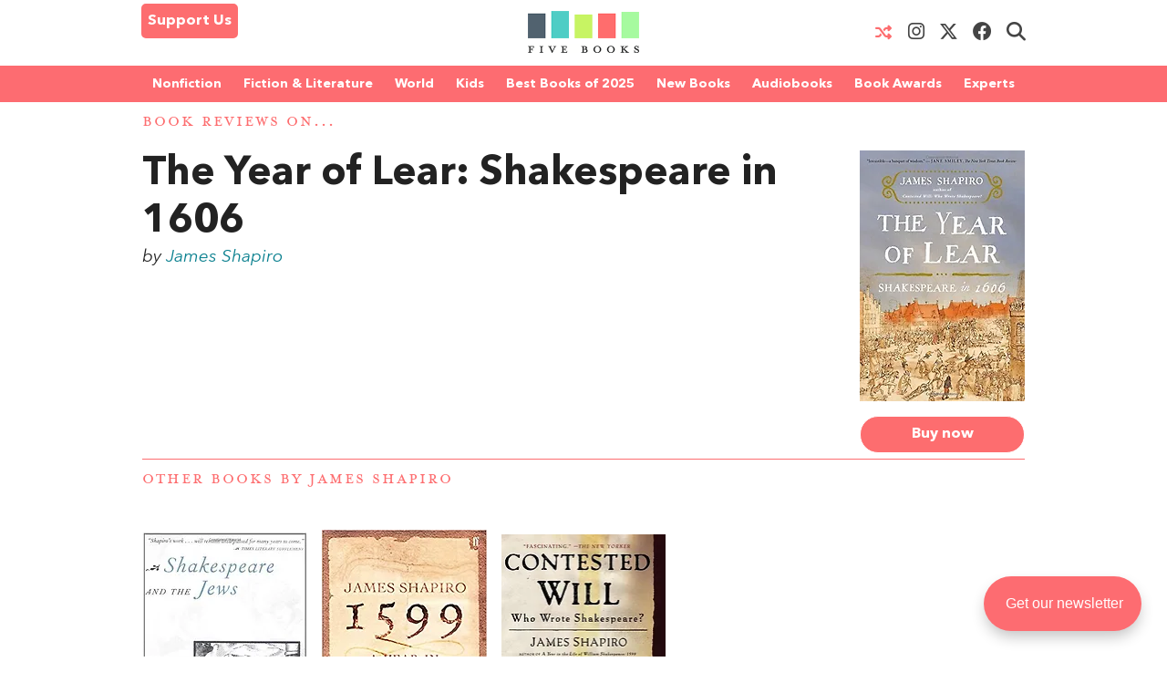

--- FILE ---
content_type: application/javascript; charset=UTF-8
request_url: https://fivebooks.com/cdn-cgi/challenge-platform/scripts/jsd/main.js
body_size: 8690
content:
window._cf_chl_opt={AKGCx8:'b'};~function(C6,RP,Rv,Rx,Rh,Rp,Rc,RL,C0,C1){C6=k,function(T,R,Cz,C5,C,U){for(Cz={T:431,R:387,C:263,U:317,b:231,I:246,l:294,W:332,S:384,y:313},C5=k,C=T();!![];)try{if(U=-parseInt(C5(Cz.T))/1+-parseInt(C5(Cz.R))/2*(parseInt(C5(Cz.C))/3)+parseInt(C5(Cz.U))/4*(-parseInt(C5(Cz.b))/5)+-parseInt(C5(Cz.I))/6+-parseInt(C5(Cz.l))/7*(parseInt(C5(Cz.W))/8)+-parseInt(C5(Cz.S))/9+parseInt(C5(Cz.y))/10,R===U)break;else C.push(C.shift())}catch(b){C.push(C.shift())}}(g,908451),RP=this||self,Rv=RP[C6(424)],Rx=function(UM,Ud,UX,Uu,Uq,UQ,Uy,C7,R,C,U,b){return UM={T:269,R:256,C:421},Ud={T:337,R:371,C:328,U:430,b:286,I:348,l:363,W:388,S:444,y:273,Q:482,Z:234,X:292,d:467,M:427,G:376,F:440,j:299,a:271,m:439,K:337,e:427,A:262,i:302,D:337,N:449,P:260,v:253,x:467,h:260},UX={T:402},Uu={T:382},Uq={T:425,R:402,C:253,U:287,b:349,I:409,l:408,W:409,S:449,y:401,Q:269,Z:349,X:409,d:382,M:467,G:310,F:307,j:438,a:467,m:397,K:442,e:418,A:382,i:428,D:447,N:337,P:286,v:467,x:287,h:409,V:344,z:325,Y:447,o:467,f:467,n:382,H:413,E:292,B:442,O:325,c:388,L:234,s:310,J:356,w0:265,w1:463,w2:258,w3:324,w4:466,w5:375,w6:467,w7:262},UQ={T:425},Uy={T:437,R:253},C7=C6,R={'useRq':function(I,l){return l==I},'szwLh':function(I,l){return I+l},'kCXBR':function(I,l){return l===I},'FhagM':C7(UM.T),'MQDkf':function(I,l){return l|I},'vzvFK':function(I,l){return I<<l},'lTiqI':function(I,l){return l&I},'zVskV':function(I,l){return I(l)},'gBxHA':function(I,l){return I|l},'ZElwj':function(I,l){return I<<l},'wlEbo':function(I,l){return I<<l},'oFDPG':function(I,l){return I-l},'BiONV':function(I,l){return I<l},'TFRzI':function(I,l){return I>l},'PTJxe':function(I,l){return I==l},'sCrRl':function(I,l){return I<<l},'habET':function(I,l){return I(l)},'ACHuq':function(I,l){return I==l},'hRiGV':function(I,l){return I<l},'xzXmV':function(I,l){return I<<l},'gFxqQ':function(I,l){return I&l},'eLgvy':function(I,l){return l==I},'KSLPq':function(I,l){return I-l},'kmRJh':function(I,l){return l!=I},'NdrPT':function(I,l){return I==l},'IRdzl':function(I,l){return I&l},'FXLLc':function(I,l){return I(l)},'SiCpC':function(I,l){return I*l},'smUjX':function(I,l){return I==l},'dPcfz':function(I,l){return I==l},'XDKVw':function(I,l){return I(l)},'rqtCY':function(I,l){return I==l},'vtBxf':function(I,l){return I(l)},'hMGiY':function(I,l){return I<l},'VGXYw':function(I,l){return I-l},'gmJAS':function(I,l){return l==I},'taQWa':function(I,l){return I+l}},C=String[C7(UM.R)],U={'h':function(I,C8){return C8=C7,R[C8(UQ.T)](null,I)?'':U.g(I,6,function(l,C9){return C9=C8,C9(Uy.T)[C9(Uy.R)](l)})},'g':function(I,W,S,Cw,y,Q,Z,X,M,G,F,j,K,A,i,D,N,P,x){if(Cw=C7,y={'NcmSY':function(V,z){return V(z)}},R[Cw(Uq.T)](null,I))return'';for(Z={},X={},M='',G=2,F=3,j=2,K=[],A=0,i=0,D=0;D<I[Cw(Uq.R)];D+=1)if(N=I[Cw(Uq.C)](D),Object[Cw(Uq.U)][Cw(Uq.b)][Cw(Uq.I)](Z,N)||(Z[N]=F++,X[N]=!0),P=R[Cw(Uq.l)](M,N),Object[Cw(Uq.U)][Cw(Uq.b)][Cw(Uq.W)](Z,P))M=P;else if(R[Cw(Uq.S)](R[Cw(Uq.y)],Cw(Uq.Q))){if(Object[Cw(Uq.U)][Cw(Uq.Z)][Cw(Uq.X)](X,M)){if(256>M[Cw(Uq.d)](0)){for(Q=0;Q<j;A<<=1,W-1==i?(i=0,K[Cw(Uq.M)](S(A)),A=0):i++,Q++);for(x=M[Cw(Uq.d)](0),Q=0;8>Q;A=R[Cw(Uq.G)](R[Cw(Uq.F)](A,1),R[Cw(Uq.j)](x,1)),i==W-1?(i=0,K[Cw(Uq.a)](R[Cw(Uq.m)](S,A)),A=0):i++,x>>=1,Q++);}else{for(x=1,Q=0;Q<j;A=R[Cw(Uq.K)](R[Cw(Uq.e)](A,1),x),W-1==i?(i=0,K[Cw(Uq.M)](S(A)),A=0):i++,x=0,Q++);for(x=M[Cw(Uq.A)](0),Q=0;16>Q;A=R[Cw(Uq.i)](A,1)|1.13&x,R[Cw(Uq.T)](i,R[Cw(Uq.D)](W,1))?(i=0,K[Cw(Uq.M)](S(A)),A=0):i++,x>>=1,Q++);}G--,0==G&&(G=Math[Cw(Uq.N)](2,j),j++),delete X[M]}else for(x=Z[M],Q=0;R[Cw(Uq.P)](Q,j);A=x&1|A<<1,W-1==i?(i=0,K[Cw(Uq.v)](S(A)),A=0):i++,x>>=1,Q++);M=(G--,G==0&&(G=Math[Cw(Uq.N)](2,j),j++),Z[P]=F++,String(N))}else return null;if(M!==''){if(Object[Cw(Uq.x)][Cw(Uq.b)][Cw(Uq.h)](X,M)){if(R[Cw(Uq.V)](256,M[Cw(Uq.d)](0))){for(Q=0;Q<j;A<<=1,R[Cw(Uq.z)](i,W-1)?(i=0,K[Cw(Uq.v)](S(A)),A=0):i++,Q++);for(x=M[Cw(Uq.d)](0),Q=0;8>Q;A=A<<1.36|1.08&x,R[Cw(Uq.T)](i,R[Cw(Uq.Y)](W,1))?(i=0,K[Cw(Uq.o)](S(A)),A=0):i++,x>>=1,Q++);}else{for(x=1,Q=0;Q<j;A=x|A<<1,i==W-1?(i=0,K[Cw(Uq.f)](R[Cw(Uq.m)](S,A)),A=0):i++,x=0,Q++);for(x=M[Cw(Uq.n)](0),Q=0;16>Q;A=R[Cw(Uq.H)](A,1)|x&1.11,R[Cw(Uq.z)](i,R[Cw(Uq.Y)](W,1))?(i=0,K[Cw(Uq.a)](R[Cw(Uq.E)](S,A)),A=0):i++,x>>=1,Q++);}G--,0==G&&(G=Math[Cw(Uq.N)](2,j),j++),delete X[M]}else for(x=Z[M],Q=0;Q<j;A=R[Cw(Uq.B)](A<<1,x&1.81),R[Cw(Uq.O)](i,W-1)?(i=0,K[Cw(Uq.f)](S(A)),A=0):i++,x>>=1,Q++);G--,R[Cw(Uq.c)](0,G)&&j++}for(x=2,Q=0;R[Cw(Uq.L)](Q,j);A=R[Cw(Uq.s)](R[Cw(Uq.J)](A,1),R[Cw(Uq.w0)](x,1)),R[Cw(Uq.w1)](i,W-1)?(i=0,K[Cw(Uq.o)](S(A)),A=0):i++,x>>=1,Q++);for(;;)if(A<<=1,i==R[Cw(Uq.w2)](W,1)){if(Cw(Uq.w3)!==Cw(Uq.w3))y[Cw(Uq.w4)](R,Cw(Uq.w5));else{K[Cw(Uq.w6)](S(A));break}}else i++;return K[Cw(Uq.w7)]('')},'j':function(I,Cg){return Cg=C7,I==null?'':I==''?null:U.i(I[Cg(UX.T)],32768,function(l,Ck){return Ck=Cg,I[Ck(Uu.T)](l)})},'i':function(I,W,S,CT,y,Q,Z,X,M,G,F,j,K,A,i,D,V,N,P,x){for(CT=C7,y=[],Q=4,Z=4,X=3,M=[],j=S(0),K=W,A=1,G=0;3>G;y[G]=G,G+=1);for(i=0,D=Math[CT(Ud.T)](2,2),F=1;R[CT(Ud.R)](F,D);)for(N=CT(Ud.C)[CT(Ud.U)]('|'),P=0;!![];){switch(N[P++]){case'0':F<<=1;continue;case'1':K>>=1;continue;case'2':x=K&j;continue;case'3':i|=(R[CT(Ud.b)](0,x)?1:0)*F;continue;case'4':R[CT(Ud.I)](0,K)&&(K=W,j=S(A++));continue}break}switch(i){case 0:for(i=0,D=Math[CT(Ud.T)](2,8),F=1;F!=D;x=R[CT(Ud.l)](j,K),K>>=1,R[CT(Ud.W)](0,K)&&(K=W,j=R[CT(Ud.S)](S,A++)),i|=R[CT(Ud.y)](0<x?1:0,F),F<<=1);V=C(i);break;case 1:for(i=0,D=Math[CT(Ud.T)](2,16),F=1;F!=D;x=K&j,K>>=1,R[CT(Ud.Q)](0,K)&&(K=W,j=S(A++)),i|=(R[CT(Ud.Z)](0,x)?1:0)*F,F<<=1);V=R[CT(Ud.X)](C,i);break;case 2:return''}for(G=y[3]=V,M[CT(Ud.d)](V);;){if(A>I)return'';for(i=0,D=Math[CT(Ud.T)](2,X),F=1;F!=D;x=K&j,K>>=1,R[CT(Ud.M)](0,K)&&(K=W,j=R[CT(Ud.G)](S,A++)),i|=(R[CT(Ud.b)](0,x)?1:0)*F,F<<=1);switch(V=i){case 0:for(i=0,D=Math[CT(Ud.T)](2,8),F=1;D!=F;x=K&j,K>>=1,R[CT(Ud.F)](0,K)&&(K=W,j=R[CT(Ud.j)](S,A++)),i|=R[CT(Ud.y)](R[CT(Ud.a)](0,x)?1:0,F),F<<=1);y[Z++]=C(i),V=R[CT(Ud.m)](Z,1),Q--;break;case 1:for(i=0,D=Math[CT(Ud.K)](2,16),F=1;R[CT(Ud.R)](F,D);x=j&K,K>>=1,R[CT(Ud.e)](0,K)&&(K=W,j=S(A++)),i|=(0<x?1:0)*F,F<<=1);y[Z++]=C(i),V=Z-1,Q--;break;case 2:return M[CT(Ud.A)]('')}if(R[CT(Ud.i)](0,Q)&&(Q=Math[CT(Ud.D)](2,X),X++),y[V])V=y[V];else if(R[CT(Ud.N)](V,Z))V=R[CT(Ud.P)](G,G[CT(Ud.v)](0));else return null;M[CT(Ud.x)](V),y[Z++]=R[CT(Ud.h)](G,V[CT(Ud.v)](0)),Q--,G=V,0==Q&&(Q=Math[CT(Ud.K)](2,X),X++)}}},b={},b[C7(UM.C)]=U.h,b}(),Rh=null,Rp=RB(),Rc={},Rc[C6(458)]='o',Rc[C6(316)]='s',Rc[C6(280)]='u',Rc[C6(247)]='z',Rc[C6(417)]='n',Rc[C6(244)]='I',Rc[C6(303)]='b',RL=Rc,RP[C6(335)]=function(T,R,C,U,bS,bW,bl,Ca,I,S,y,Q,Z,X,M){if(bS={T:248,R:385,C:485,U:473,b:370,I:319,l:456,W:370,S:319,y:456,Q:322,Z:289,X:254,d:402,M:249,G:457,F:478,j:460,a:429},bW={T:486,R:254,C:402,U:476,b:380},bl={T:287,R:349,C:409,U:467},Ca=C6,I={'zuKxp':function(G,F){return G<F},'tlVYA':function(G,F){return G+F},'poSRU':function(G,F,j,K){return G(F,j,K)},'xWXde':function(G,F){return F===G},'VeDpq':Ca(bS.T),'tdyDs':function(G,F,j){return G(F,j)}},R===null||R===void 0)return U;for(S=RJ(R),T[Ca(bS.R)][Ca(bS.C)]&&(S=S[Ca(bS.U)](T[Ca(bS.R)][Ca(bS.C)](R))),S=T[Ca(bS.b)][Ca(bS.I)]&&T[Ca(bS.l)]?T[Ca(bS.W)][Ca(bS.S)](new T[(Ca(bS.y))](S)):function(G,CK,F){for(CK=Ca,G[CK(bW.T)](),F=0;I[CK(bW.R)](F,G[CK(bW.C)]);G[F]===G[F+1]?G[CK(bW.U)](I[CK(bW.b)](F,1),1):F+=1);return G}(S),y='nAsAaAb'.split('A'),y=y[Ca(bS.Q)][Ca(bS.Z)](y),Q=0;I[Ca(bS.X)](Q,S[Ca(bS.d)]);Z=S[Q],X=I[Ca(bS.M)](Rt,T,R,Z),y(X)?(M='s'===X&&!T[Ca(bS.G)](R[Z]),I[Ca(bS.F)](I[Ca(bS.j)],C+Z)?I[Ca(bS.a)](W,C+Z,X):M||W(C+Z,R[Z])):W(C+Z,X),Q++);return U;function W(G,F,Cm){Cm=Ca,Object[Cm(bl.T)][Cm(bl.R)][Cm(bl.C)](U,F)||(U[F]=[]),U[F][Cm(bl.U)](G)}},C0=C6(312)[C6(430)](';'),C1=C0[C6(322)][C6(289)](C0),RP[C6(343)]=function(T,R,bA,be,bj,bF,Ce,C,U,I,y,l,W){for(bA={T:403,R:274,C:402,U:333,b:400,I:338,l:278,W:402,S:407,y:345,Q:467,Z:475,X:315},be={T:353,R:465,C:434,U:405,b:414,I:467,l:297,W:382,S:405},bj={T:236},bF={T:367,R:233,C:365,U:278,b:360},Ce=C6,C={'gGptt':function(S){return S()},'apqQe':function(S){return S()},'ErZMl':function(S,Q){return S<Q},'qRYyQ':function(S,y){return S(y)},'tNTaA':function(S,Q){return S<Q},'OgBIh':function(S,Q){return Q===S},'YGYAp':function(S,Q){return S===Q},'imuAk':function(S,Q){return S+Q}},U=Object[Ce(bA.T)](R),I=0;C[Ce(bA.R)](I,U[Ce(bA.C)]);I++)if(C[Ce(bA.U)](Ce(bA.b),Ce(bA.I)))y=I[Ce(bA.l)]||function(){},l[Ce(bA.l)]=function(CA){CA=Ce,C[CA(bF.T)](y),y[CA(bF.R)]!==CA(bF.C)&&(I[CA(bF.U)]=y,C[CA(bF.b)](M))};else if(l=U[I],l==='f'&&(l='N'),T[l]){for(W=0;W<R[U[I]][Ce(bA.W)];C[Ce(bA.S)](-1,T[l][Ce(bA.y)](R[U[I]][W]))&&(C1(R[U[I]][W])||T[l][Ce(bA.Q)](C[Ce(bA.Z)]('o.',R[U[I]][W]))),W++);}else T[l]=R[U[I]][Ce(bA.X)](function(y,bK,Cr,Q,X){if(bK={T:420},Cr=Ce,Q={'qfBnX':function(Z,X,Ci){return Ci=k,C[Ci(bj.T)](Z,X)},'yGioW':function(Z,X){return X==Z},'gPSpK':function(Z,X){return Z-X},'wfQbl':function(Z,X,CD){return CD=k,C[CD(bK.T)](Z,X)}},Cr(be.T)===Cr(be.R)){for(v=0;Q[Cr(be.C)](x,h);z<<=1,Q[Cr(be.U)](Y,Q[Cr(be.b)](o,1))?(l=0,n[Cr(be.I)](Q[Cr(be.l)](H,E)),B=0):O++,V++);for(X=U[Cr(be.W)](0),L=0;8>s;w0=1.12&X|w1<<1,Q[Cr(be.S)](w2,w3-1)?(w4=0,w5[Cr(be.I)](w6(w7)),w8=0):w9++,X>>=1,J++);}else return'o.'+y})},C3();function RY(UA,Cb,T){return UA={T:426,R:240},Cb=C6,T={'sIWYw':function(R,C){return R!==C},'fJlTm':function(R){return R()}},T[Cb(UA.T)](T[Cb(UA.R)](Rz),null)}function g(bc){return bc='map,string,92faKopC,error,from,/jsd/oneshot/d251aa49a8a3/0.8668980360529713:1769815587:sfL4odUcc-1uEja7vVH9bfzRWQpblPCJdOWo2pzHy7w/,geKhw,includes,eLeGS,HYdFJ,PTJxe,WBggJ,ybCMV,2|1|4|3|0,detail,hJtxq,fGnCY,106968MIDFxz,OgBIh,yySCc,pRIb1,isArray,pow,ahUGa,fPlnW,jxJFV,pkLOA2,TKgGM,rxvNi8,TFRzI,indexOf,contentDocument,http-code:,NdrPT,hasOwnProperty,getPrototypeOf,tuDQr,clientInformation,BFOMq,log,FazoP,xzXmV,jsd,abdLP,success,apqQe,AKGCx8,IEGYO,IRdzl,2|3|1|4|0,loading,YhTiw,gGptt,gFCtN,odqtz,Array,kmRJh,gMicA,tbyYS,pXqcb,timeout,XDKVw,WCxqp,9|6|5|4|3|7|8|0|1|2,naeuF,tlVYA,YrwDq,charCodeAt,SBYPb,5780988nsEEEl,Object,floor,1928YvOZtt,ACHuq,CUYFo,kYyFJ,display: none,__CF$cv$params,appendChild,removeChild,cloudflare-invisible,tabIndex,zVskV,DQJem,SaTkJ,ZWQJR,FhagM,length,keys,HYeff,yGioW,postMessage,YGYAp,szwLh,call,/cdn-cgi/challenge-platform/h/,ddCOV,jzbHQ,sCrRl,gPSpK,sid,/invisible/jsd,number,ZElwj,ivQgj,qRYyQ,TfATB,JnXKY,stringify,document,useRq,sIWYw,dPcfz,wlEbo,tdyDs,split,112660nlaahS,location,errorInfoObject,qfBnX,href,[native code],Hzqbir0YyljnV6t9S7exC$-u2ZmoEAQFT8Ua+k1IvgNJsh3PfMcdLBDX5ROKwWpG4,lTiqI,VGXYw,rqtCY,aiChW,gBxHA,/b/ov1/0.8668980360529713:1769815587:sfL4odUcc-1uEja7vVH9bfzRWQpblPCJdOWo2pzHy7w/,FXLLc,onload,tqlvg,oFDPG,ehLAz,kCXBR,kCCob,source,kuSUD,JBxy9,iframe,aUjz8,Set,isNaN,object,_cf_chl_opt,VeDpq,GPzph,randomUUID,eLgvy,random,mSkes,NcmSY,push,addEventListener,nuTJf,gEAiw,POST,LRmiB4,concat,OPKVw,imuAk,splice,BMibL,xWXde,eLqKA,YEXyF,AdeF3,smUjX,neUEJ,open,getOwnPropertyNames,sort,13465ysCUOZ,AVjQI,readyState,hRiGV,oSRnn,ErZMl,SOggx,body,toString,fJlTm,DabFL,createElement,function,bigint,BLJbx,8508834uYbzlC,symbol,d.cookie,poSRU,api,PVHRs,Function,charAt,zuKxp,catch,fromCharCode,XMLHttpRequest,KSLPq,send,taQWa,error on cf_chl_props,join,1263CWPiid,LNBQB,gFxqQ,xhr-error,chctx,DOMContentLoaded,OTwcx,WbHxN,hMGiY,now,SiCpC,tNTaA,twyHS,fRWnL,contentWindow,onreadystatechange,bzBts,undefined,DJdlQ,YDiSx,zSzQJ,navigator,TYlZ6,BiONV,prototype,BBxBg,bind,SSTpq3,msDAG,habET,csaAQ,574IZYbrK,onerror,parent,wfQbl,style,vtBxf,MaiyL,status,gmJAS,boolean,CnwA5,otBSZ,SPmAq,vzvFK,ontimeout,sDXtY,MQDkf,event,_cf_chl_opt;JJgc4;PJAn2;kJOnV9;IWJi4;OHeaY1;DqMg0;FKmRv9;LpvFx1;cAdz2;PqBHf2;nFZCC5;ddwW5;pRIb1;rxvNi8;RrrrA2;erHi9,46457870CgsQXd,aNCCE'.split(','),g=function(){return bc},g()}function RH(Uo,Cy,R,C,U,b,I,l,W){for(Uo={T:461,R:364,C:430,U:386,b:272,I:461},Cy=C6,R={},R[Cy(Uo.T)]=function(S,Q){return S>Q},C=R,U=Cy(Uo.R)[Cy(Uo.C)]('|'),b=0;!![];){switch(U[b++]){case'0':return!![];case'1':I=Math[Cy(Uo.U)](Date[Cy(Uo.b)]()/1e3);continue;case'2':l=3600;continue;case'3':W=Rn();continue;case'4':if(C[Cy(Uo.I)](I-W,l))return![];continue}break}}function k(w,T,R,C){return w=w-231,R=g(),C=R[w],C}function RB(b3,Cd){return b3={T:462},Cd=C6,crypto&&crypto[Cd(b3.T)]?crypto[Cd(b3.T)]():''}function Rs(T,R,b9,CG){return b9={T:252,R:252,C:287,U:239,b:409,I:345,l:436},CG=C6,R instanceof T[CG(b9.T)]&&0<T[CG(b9.R)][CG(b9.C)][CG(b9.U)][CG(b9.b)](R)[CG(b9.I)](CG(b9.l))}function C3(bE,bH,bf,CP,T,R,C,U,b){if(bE={T:437,R:268,C:446,U:392,b:358,I:233,l:365,W:468,S:373,y:381,Q:369,Z:452,X:278,d:419,M:467,G:382,F:305,j:351},bH={T:411,R:233,C:365,U:278,b:374},bf={T:235,R:282,C:339,U:422,b:253,I:300},CP=C6,T={'AVjQI':function(I,l,W){return I(l,W)},'YDiSx':CP(bE.T),'MaiyL':function(I,l){return I(l)},'ddCOV':function(I,l){return I!==l},'pXqcb':function(I){return I()},'ivQgj':function(I,l){return I<l},'otBSZ':function(I,l){return I==l},'tuDQr':function(I,l){return I-l},'abdLP':function(I){return I()},'tbyYS':CP(bE.R),'YrwDq':function(I,l){return l!==I},'odqtz':CP(bE.C)},R=RP[CP(bE.U)],!R)return;if(!T[CP(bE.b)](RH))return;if(C=![],U=function(bo,Cv,I,l){if(bo={T:232},Cv=CP,I={},I[Cv(bf.T)]=T[Cv(bf.R)],l=I,Cv(bf.C)===Cv(bf.U))return l[Cv(bf.T)][Cv(bf.b)](R);else if(!C){if(C=!![],!RH())return;T[Cv(bf.I)](RV,function(S,Cx){Cx=Cv,T[Cx(bo.T)](C4,R,S)})}},Rv[CP(bE.I)]!==CP(bE.l))U();else if(RP[CP(bE.W)])Rv[CP(bE.W)](T[CP(bE.S)],U);else if(T[CP(bE.y)](T[CP(bE.Q)],CP(bE.Z)))b=Rv[CP(bE.X)]||function(){},Rv[CP(bE.X)]=function(Ch){Ch=CP,b(),T[Ch(bH.T)](Rv[Ch(bH.R)],Ch(bH.C))&&(Rv[Ch(bH.U)]=b,T[Ch(bH.b)](U))};else{for(V=0;T[CP(bE.d)](z,Y);f<<=1,H-1==n?(E=0,B[CP(bE.M)](O(c)),L=0):s++,o++);for(J=w0[CP(bE.G)](0),w1=0;8>w2;w4=w5<<1.39|1&w6,T[CP(bE.F)](w7,T[CP(bE.j)](w8,1))?(w9=0,ww[CP(bE.M)](wg(wk)),wT=0):wR++,wC>>=1,w3++);}}function RJ(T,bT,Cj,R){for(bT={T:473,R:403,C:350},Cj=C6,R=[];T!==null;R=R[Cj(bT.T)](Object[Cj(bT.R)](T)),T=Object[Cj(bT.C)](T));return R}function Rn(Uz,CS,T,R){return Uz={T:392,R:386,C:479},CS=C6,T={'eLqKA':function(C,U){return C(U)}},R=RP[CS(Uz.T)],Math[CS(Uz.R)](+T[CS(Uz.C)](atob,R.t))}function C4(C,U,bO,CV,b,I,l){if(bO={T:347,R:359,C:250,U:264,b:327,I:293,l:331,W:412,S:301,y:451,Q:395,Z:415,X:311,d:264,M:296,G:406,F:451,j:311,a:318,m:329,K:296},CV=C6,b={'csaAQ':function(W,S){return W(S)},'fGnCY':function(W,S){return W+S},'jzbHQ':CV(bO.T),'LNBQB':CV(bO.R)},!C[CV(bO.C)])return;U===b[CV(bO.U)]?CV(bO.b)!==CV(bO.b)?b[CV(bO.I)](C,b[CV(bO.l)](b[CV(bO.W)],U[CV(bO.S)])):(I={},I[CV(bO.y)]=CV(bO.Q),I[CV(bO.Z)]=C.r,I[CV(bO.X)]=b[CV(bO.d)],RP[CV(bO.M)][CV(bO.G)](I,'*')):(l={},l[CV(bO.F)]=CV(bO.Q),l[CV(bO.Z)]=C.r,l[CV(bO.j)]=CV(bO.a),l[CV(bO.m)]=U,RP[CV(bO.K)][CV(bO.G)](l,'*'))}function Rt(R,C,U,bk,CF,I,l,W,S,y,Q){for(bk={T:237,R:378,C:314,U:237,b:430,I:243,l:370,W:336,S:458,y:243,Q:255,Z:255,X:314},CF=C6,I={},I[CF(bk.T)]=CF(bk.R),I[CF(bk.C)]=function(Z,X){return Z===X},l=I,W=l[CF(bk.U)][CF(bk.b)]('|'),S=0;!![];){switch(W[S++]){case'0':if(Q===!1)return'F';continue;case'1':y=typeof Q;continue;case'2':return CF(bk.I)==y?Rs(R,Q)?'N':'f':RL[y]||'?';case'3':if(R[CF(bk.l)][CF(bk.W)](Q))return'a';continue;case'4':if(CF(bk.S)==typeof Q)try{if(CF(bk.y)==typeof Q[CF(bk.Q)])return Q[CF(bk.Z)](function(){}),'p'}catch(Z){}continue;case'5':if(Q==null)return l[CF(bk.X)](void 0,Q)?'u':'x';continue;case'6':try{Q=C[U]}catch(X){return'i'}continue;case'7':if(l[CF(bk.X)](Q,R[CF(bk.l)]))return'D';continue;case'8':if(!0===Q)return'T';continue;case'9':continue}break}}function C2(bD,CN,C,U,b,I,l,W){C=(bD={T:454,R:242,C:270,U:298,b:391,I:396,l:238,W:393,S:277,y:352,Q:284,Z:372,X:346,d:238,M:394},CN=C6,{'WbHxN':CN(bD.T),'gMicA':function(S,y,Q,Z,X){return S(y,Q,Z,X)}});try{return U=Rv[CN(bD.R)](C[CN(bD.C)]),U[CN(bD.U)]=CN(bD.b),U[CN(bD.I)]='-1',Rv[CN(bD.l)][CN(bD.W)](U),b=U[CN(bD.S)],I={},I=pRIb1(b,b,'',I),I=pRIb1(b,b[CN(bD.y)]||b[CN(bD.Q)],'n.',I),I=C[CN(bD.Z)](pRIb1,b,U[CN(bD.X)],'d.',I),Rv[CN(bD.d)][CN(bD.M)](U),l={},l.r=I,l.e=null,l}catch(S){return W={},W.r={},W.e=S,W}}function Rf(T,Uh,CW){return Uh={T:464},CW=C6,Math[CW(Uh.T)]()<T}function Rz(Um,CU,R,C,U,b){return Um={T:469,R:251,C:417,U:392},CU=C6,R={},R[CU(Um.T)]=function(I,l){return I!==l},R[CU(Um.R)]=CU(Um.C),C=R,U=RP[CU(Um.U)],!U?null:(b=U.i,C[CU(Um.T)](typeof b,C[CU(Um.R)])||b<30)?null:b}function RV(T,Uj,UF,CR,R,C){Uj={T:261,R:448},UF={T:243,R:362,C:362,U:383},CR=C6,R={'SBYPb':function(U){return U()},'ehLAz':CR(Uj.T)},C=C2(),RE(C.r,function(U,CC,I){if(CC=CR,typeof T===CC(UF.T)){if(CC(UF.R)===CC(UF.C))T(U);else return I={},I.r={},I.e=R,I}R[CC(UF.U)](Ro)}),C.e&&RO(R[CR(Uj.R)],C.e)}function RE(T,R,b2,b1,b0,Us,CQ,C,U,b,W,S,y,I){(b2={T:359,R:347,C:266,U:340,b:392,I:354,l:459,W:257,S:484,y:471,Q:398,Z:410,X:361,d:320,M:250,G:276,F:291,j:342,a:375,m:308,K:330,e:306,A:457,i:306,D:248,N:390,P:445,v:295,x:432,h:435,V:432,z:259,Y:421,o:423},b1={T:355,R:288},b0={T:301,R:279,C:321,U:321,b:441,I:309,l:404,W:283,S:330,y:241},Us={T:480,R:375},CQ=C6,C={'YEXyF':function(l,W){return l(W)},'hJtxq':function(l,W){return l(W)},'SPmAq':function(l,W){return l===W},'kYyFJ':function(l,W){return l+W},'DQJem':function(l,W){return l+W},'zSzQJ':function(l,W){return l==W},'bzBts':function(l,W){return l===W},'aiChW':CQ(b2.T),'DabFL':CQ(b2.R),'FazoP':function(l,W){return l(W)},'BBxBg':CQ(b2.C),'fRWnL':function(l,W){return l!==W},'msDAG':CQ(b2.U)},U=RP[CQ(b2.b)],console[CQ(b2.I)](RP[CQ(b2.l)]),b=new RP[(CQ(b2.W))](),b[CQ(b2.S)](CQ(b2.y),C[CQ(b2.Q)](C[CQ(b2.Q)](CQ(b2.Z),RP[CQ(b2.l)][CQ(b2.X)]),CQ(b2.d))+U.r),U[CQ(b2.M)])&&(C[CQ(b2.G)](C[CQ(b2.F)],CQ(b2.j))?(b[CQ(b2.a)]=5e3,b[CQ(b2.m)]=function(CZ){CZ=CQ,C[CZ(Us.T)](R,CZ(Us.R))}):(W=F[j],S=a(S,K,W),C[CQ(b2.K)](e,S))?(y=C[CQ(b2.e)]('s',S)&&!Y[CQ(b2.A)](o[W]),C[CQ(b2.i)](CQ(b2.D),C[CQ(b2.N)](f,W))?n(H+W,S):y||E(B+W,O[W])):V(C[CQ(b2.Q)](z,W),S));b[CQ(b2.P)]=function(Cq,W,UJ){if(Cq=CQ,W={'sDXtY':function(S){return S()}},b[Cq(b0.T)]>=200&&b[Cq(b0.T)]<300)C[Cq(b0.R)](Cq(b0.C),Cq(b0.U))?R(C[Cq(b0.b)]):W[Cq(b0.I)](R);else if(Cq(b0.l)!==Cq(b0.l))return UJ={T:437,R:253},C[Cq(b0.W)](null,U)?'':b.g(I,6,function(Q,Cu){return Cu=Cq,Cu(UJ.T)[Cu(UJ.R)](Q)});else C[Cq(b0.S)](R,C[Cq(b0.y)]+b[Cq(b0.T)])},b[CQ(b2.v)]=function(CX){CX=CQ,C[CX(b1.T)](R,C[CX(b1.R)])},I={'t':Rn(),'lhr':Rv[CQ(b2.x)]&&Rv[CQ(b2.x)][CQ(b2.h)]?Rv[CQ(b2.V)][CQ(b2.h)]:'','api':U[CQ(b2.M)]?!![]:![],'c':RY(),'payload':T},b[CQ(b2.z)](Rx[CQ(b2.Y)](JSON[CQ(b2.o)](I)))}function Ro(Ux,Uv,CI,T,R){if(Ux={T:243,R:483,C:399,U:275,b:450,I:281,l:474,W:389,S:275,y:477},Uv={T:245,R:326,C:334},CI=C6,T={'OPKVw':function(C,U){return C===U},'CUYFo':CI(Ux.T),'twyHS':function(C){return C()},'WBggJ':CI(Ux.R),'yySCc':function(C){return C()},'kCCob':function(C,U){return U===C},'DJdlQ':CI(Ux.C),'BMibL':function(C,U,b){return C(U,b)}},R=T[CI(Ux.U)](Rz),T[CI(Ux.b)](R,null)){if(CI(Ux.C)===T[CI(Ux.I)])return;else T[CI(Ux.l)](typeof b,T[CI(Ux.W)])&&S(y),T[CI(Ux.S)](W)}Rh=(Rh&&clearTimeout(Rh),T[CI(Ux.y)](setTimeout,function(Cl){if(Cl=CI,Cl(Uv.T)!==T[Cl(Uv.R)])T[Cl(Uv.C)](RV);else return},R*1e3))}function RO(U,b,b8,CM,I,l,W,S,y,Q,Z,X,d){if(b8={T:410,R:471,C:357,U:379,b:481,I:285,l:392,W:366,S:368,y:470,Q:459,Z:361,X:443,d:416,M:257,G:484,F:323,j:375,a:308,m:304,K:459,e:304,A:290,i:459,D:472,N:459,P:341,v:459,x:455,h:453,V:433,z:267,Y:451,o:377,f:259,n:421},CM=C6,I={'naeuF':function(M,G){return M(G)},'YhTiw':function(M,G){return M+G},'gFCtN':function(M,G){return M+G},'gEAiw':CM(b8.T),'eLeGS':CM(b8.R),'WCxqp':CM(b8.C)},!I[CM(b8.U)](Rf,0))return![];W=(l={},l[CM(b8.b)]=U,l[CM(b8.I)]=b,l);try{S=RP[CM(b8.l)],y=I[CM(b8.W)](I[CM(b8.S)](I[CM(b8.S)](I[CM(b8.y)]+RP[CM(b8.Q)][CM(b8.Z)],CM(b8.X)),S.r),CM(b8.d)),Q=new RP[(CM(b8.M))](),Q[CM(b8.G)](I[CM(b8.F)],y),Q[CM(b8.j)]=2500,Q[CM(b8.a)]=function(){},Z={},Z[CM(b8.m)]=RP[CM(b8.K)][CM(b8.e)],Z[CM(b8.A)]=RP[CM(b8.i)][CM(b8.A)],Z[CM(b8.D)]=RP[CM(b8.N)][CM(b8.D)],Z[CM(b8.P)]=RP[CM(b8.v)][CM(b8.x)],Z[CM(b8.h)]=Rp,X=Z,d={},d[CM(b8.V)]=W,d[CM(b8.z)]=X,d[CM(b8.Y)]=I[CM(b8.o)],Q[CM(b8.f)](Rx[CM(b8.n)](d))}catch(M){}}}()